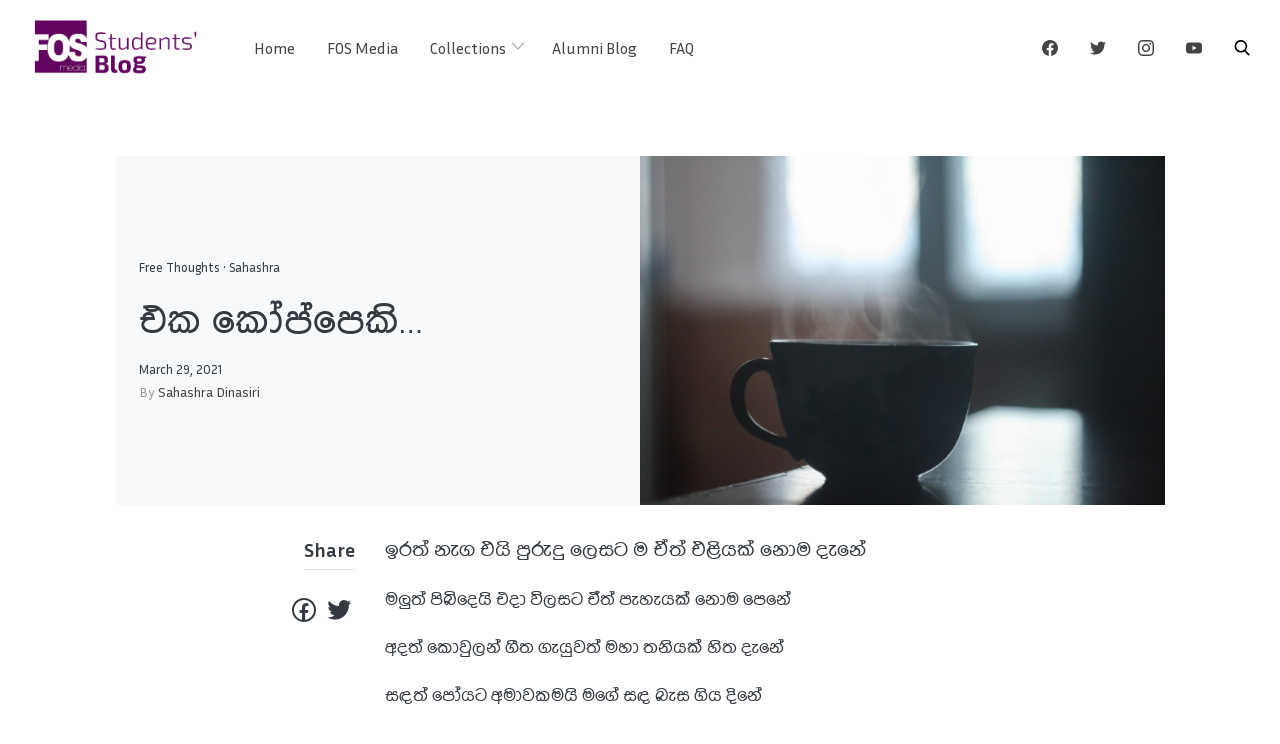

--- FILE ---
content_type: text/html; charset=UTF-8
request_url: https://fos.cmb.ac.lk/blog/only-one-cup/
body_size: 14315
content:
<!doctype html>
<html lang="en-GB">

<head>
    <meta
        charset="UTF-8">
    <meta name="viewport" content="width=device-width, initial-scale=1">
    <link rel="profile" href="https://gmpg.org/xfn/11">

    <meta name='robots' content='index, follow, max-image-preview:large, max-snippet:-1, max-video-preview:-1' />

	<!-- This site is optimized with the Yoast SEO plugin v21.1 - https://yoast.com/wordpress/plugins/seo/ -->
	<title>එක කෝප්පෙකි... | FOS Media Students&#039; Blog</title>
	<meta name="description" content="පුංචි කූඩුවෙ අපේ පැටවුන් එක්ක තිබු අපෙ මතක හෙව්වා පහක් වූ තේ කෝප්ප ද හිමි හිමින් දෙක වී කලක් ගෙව්වා උඹේ තේ එක බොන්න කවුරුත් නැති ය මං කළුවරට රැව්වා මැණිකෙ, දැන් එක කෝප්පෙකි මෙහි  නුඹත් නැතියෙන් කුමට මෙව්වා" />
	<link rel="canonical" href="https://fos.cmb.ac.lk/blog/only-one-cup/" />
	<meta property="og:locale" content="en_GB" />
	<meta property="og:type" content="article" />
	<meta property="og:title" content="එක කෝප්පෙකි... | FOS Media Students&#039; Blog" />
	<meta property="og:description" content="පුංචි කූඩුවෙ අපේ පැටවුන් එක්ක තිබු අපෙ මතක හෙව්වා පහක් වූ තේ කෝප්ප ද හිමි හිමින් දෙක වී කලක් ගෙව්වා උඹේ තේ එක බොන්න කවුරුත් නැති ය මං කළුවරට රැව්වා මැණිකෙ, දැන් එක කෝප්පෙකි මෙහි  නුඹත් නැතියෙන් කුමට මෙව්වා" />
	<meta property="og:url" content="https://fos.cmb.ac.lk/blog/only-one-cup/" />
	<meta property="og:site_name" content="FOS Media Students&#039; Blog" />
	<meta property="article:publisher" content="https://www.facebook.com/fosmedia/" />
	<meta property="article:published_time" content="2021-03-29T11:12:27+00:00" />
	<meta property="og:image" content="https://fos.cmb.ac.lk/blog/wp-content/uploads/2021/03/1_cQBbKSrx2DdGTFn3UshZ-w.jpeg" />
	<meta property="og:image:width" content="700" />
	<meta property="og:image:height" content="466" />
	<meta property="og:image:type" content="image/jpeg" />
	<meta name="author" content="Sahashra Dinasiri" />
	<meta name="twitter:label1" content="Written by" />
	<meta name="twitter:data1" content="Sahashra Dinasiri" />
	<script type="application/ld+json" class="yoast-schema-graph">{"@context":"https://schema.org","@graph":[{"@type":"Article","@id":"https://fos.cmb.ac.lk/blog/only-one-cup/#article","isPartOf":{"@id":"https://fos.cmb.ac.lk/blog/only-one-cup/"},"author":{"name":"Sahashra Dinasiri","@id":"https://fos.cmb.ac.lk/blog/#/schema/person/1e01cbb372f4a56383503370ac0dc818"},"headline":"එක කෝප්පෙකි&#8230;","datePublished":"2021-03-29T11:12:27+00:00","dateModified":"2021-03-29T11:12:27+00:00","mainEntityOfPage":{"@id":"https://fos.cmb.ac.lk/blog/only-one-cup/"},"wordCount":12,"commentCount":0,"publisher":{"@id":"https://fos.cmb.ac.lk/blog/#organization"},"image":{"@id":"https://fos.cmb.ac.lk/blog/only-one-cup/#primaryimage"},"thumbnailUrl":"https://fos.cmb.ac.lk/blog/wp-content/uploads/2021/03/1_cQBbKSrx2DdGTFn3UshZ-w.jpeg","keywords":["changes","Life","loneliness"],"articleSection":["Free Thoughts","Sahashra"],"inLanguage":"en-GB","potentialAction":[{"@type":"CommentAction","name":"Comment","target":["https://fos.cmb.ac.lk/blog/only-one-cup/#respond"]}]},{"@type":"WebPage","@id":"https://fos.cmb.ac.lk/blog/only-one-cup/","url":"https://fos.cmb.ac.lk/blog/only-one-cup/","name":"එක කෝප්පෙකි... | FOS Media Students&#039; Blog","isPartOf":{"@id":"https://fos.cmb.ac.lk/blog/#website"},"primaryImageOfPage":{"@id":"https://fos.cmb.ac.lk/blog/only-one-cup/#primaryimage"},"image":{"@id":"https://fos.cmb.ac.lk/blog/only-one-cup/#primaryimage"},"thumbnailUrl":"https://fos.cmb.ac.lk/blog/wp-content/uploads/2021/03/1_cQBbKSrx2DdGTFn3UshZ-w.jpeg","datePublished":"2021-03-29T11:12:27+00:00","dateModified":"2021-03-29T11:12:27+00:00","description":"පුංචි කූඩුවෙ අපේ පැටවුන් එක්ක තිබු අපෙ මතක හෙව්වා පහක් වූ තේ කෝප්ප ද හිමි හිමින් දෙක වී කලක් ගෙව්වා උඹේ තේ එක බොන්න කවුරුත් නැති ය මං කළුවරට රැව්වා මැණිකෙ, දැන් එක කෝප්පෙකි මෙහි  නුඹත් නැතියෙන් කුමට මෙව්වා","breadcrumb":{"@id":"https://fos.cmb.ac.lk/blog/only-one-cup/#breadcrumb"},"inLanguage":"en-GB","potentialAction":[{"@type":"ReadAction","target":["https://fos.cmb.ac.lk/blog/only-one-cup/"]}]},{"@type":"ImageObject","inLanguage":"en-GB","@id":"https://fos.cmb.ac.lk/blog/only-one-cup/#primaryimage","url":"https://fos.cmb.ac.lk/blog/wp-content/uploads/2021/03/1_cQBbKSrx2DdGTFn3UshZ-w.jpeg","contentUrl":"https://fos.cmb.ac.lk/blog/wp-content/uploads/2021/03/1_cQBbKSrx2DdGTFn3UshZ-w.jpeg","width":700,"height":466},{"@type":"BreadcrumbList","@id":"https://fos.cmb.ac.lk/blog/only-one-cup/#breadcrumb","itemListElement":[{"@type":"ListItem","position":1,"name":"Home","item":"https://fos.cmb.ac.lk/blog/"},{"@type":"ListItem","position":2,"name":"එක කෝප්පෙකි&#8230;"}]},{"@type":"WebSite","@id":"https://fos.cmb.ac.lk/blog/#website","url":"https://fos.cmb.ac.lk/blog/","name":"FOS Media Students&#039; Blog","description":"We create the future","publisher":{"@id":"https://fos.cmb.ac.lk/blog/#organization"},"potentialAction":[{"@type":"SearchAction","target":{"@type":"EntryPoint","urlTemplate":"https://fos.cmb.ac.lk/blog/?s={search_term_string}"},"query-input":"required name=search_term_string"}],"inLanguage":"en-GB"},{"@type":"Organization","@id":"https://fos.cmb.ac.lk/blog/#organization","name":"FOS Media Students&#039; Blog","url":"https://fos.cmb.ac.lk/blog/","logo":{"@type":"ImageObject","inLanguage":"en-GB","@id":"https://fos.cmb.ac.lk/blog/#/schema/logo/image/","url":"https://fos.cmb.ac.lk/blog/wp-content/uploads/2020/04/cropped-Students-Blog-Logo-1.png","contentUrl":"https://fos.cmb.ac.lk/blog/wp-content/uploads/2020/04/cropped-Students-Blog-Logo-1.png","width":879,"height":315,"caption":"FOS Media Students&#039; Blog"},"image":{"@id":"https://fos.cmb.ac.lk/blog/#/schema/logo/image/"},"sameAs":["https://www.facebook.com/fosmedia/","https://twitter.com/fosmediar"]},{"@type":"Person","@id":"https://fos.cmb.ac.lk/blog/#/schema/person/1e01cbb372f4a56383503370ac0dc818","name":"Sahashra Dinasiri","image":{"@type":"ImageObject","inLanguage":"en-GB","@id":"https://fos.cmb.ac.lk/blog/#/schema/person/image/","url":"https://secure.gravatar.com/avatar/49395e0557b7d8943acc843f997f2541?s=96&d=mm&r=g","contentUrl":"https://secure.gravatar.com/avatar/49395e0557b7d8943acc843f997f2541?s=96&d=mm&r=g","caption":"Sahashra Dinasiri"},"url":"https://fos.cmb.ac.lk/blog/author/sahashra/"}]}</script>
	<!-- / Yoast SEO plugin. -->


<link rel='dns-prefetch' href='//cdnjs.cloudflare.com' />
<link rel='dns-prefetch' href='//fonts.googleapis.com' />
<link rel='dns-prefetch' href='//maxst.icons8.com' />
<link rel='dns-prefetch' href='//secure.rating-widget.com' />
<link rel="alternate" type="application/rss+xml" title="FOS Media Students&#039; Blog &raquo; Feed" href="https://fos.cmb.ac.lk/blog/feed/" />
<link rel="alternate" type="application/rss+xml" title="FOS Media Students&#039; Blog &raquo; Comments Feed" href="https://fos.cmb.ac.lk/blog/comments/feed/" />
<link rel="alternate" type="application/rss+xml" title="FOS Media Students&#039; Blog &raquo; එක කෝප්පෙකි&#8230; Comments Feed" href="https://fos.cmb.ac.lk/blog/only-one-cup/feed/" />
<script type="text/javascript">
window._wpemojiSettings = {"baseUrl":"https:\/\/s.w.org\/images\/core\/emoji\/14.0.0\/72x72\/","ext":".png","svgUrl":"https:\/\/s.w.org\/images\/core\/emoji\/14.0.0\/svg\/","svgExt":".svg","source":{"concatemoji":"https:\/\/fos.cmb.ac.lk\/blog\/wp-includes\/js\/wp-emoji-release.min.js?ver=6.2.8"}};
/*! This file is auto-generated */
!function(e,a,t){var n,r,o,i=a.createElement("canvas"),p=i.getContext&&i.getContext("2d");function s(e,t){p.clearRect(0,0,i.width,i.height),p.fillText(e,0,0);e=i.toDataURL();return p.clearRect(0,0,i.width,i.height),p.fillText(t,0,0),e===i.toDataURL()}function c(e){var t=a.createElement("script");t.src=e,t.defer=t.type="text/javascript",a.getElementsByTagName("head")[0].appendChild(t)}for(o=Array("flag","emoji"),t.supports={everything:!0,everythingExceptFlag:!0},r=0;r<o.length;r++)t.supports[o[r]]=function(e){if(p&&p.fillText)switch(p.textBaseline="top",p.font="600 32px Arial",e){case"flag":return s("\ud83c\udff3\ufe0f\u200d\u26a7\ufe0f","\ud83c\udff3\ufe0f\u200b\u26a7\ufe0f")?!1:!s("\ud83c\uddfa\ud83c\uddf3","\ud83c\uddfa\u200b\ud83c\uddf3")&&!s("\ud83c\udff4\udb40\udc67\udb40\udc62\udb40\udc65\udb40\udc6e\udb40\udc67\udb40\udc7f","\ud83c\udff4\u200b\udb40\udc67\u200b\udb40\udc62\u200b\udb40\udc65\u200b\udb40\udc6e\u200b\udb40\udc67\u200b\udb40\udc7f");case"emoji":return!s("\ud83e\udef1\ud83c\udffb\u200d\ud83e\udef2\ud83c\udfff","\ud83e\udef1\ud83c\udffb\u200b\ud83e\udef2\ud83c\udfff")}return!1}(o[r]),t.supports.everything=t.supports.everything&&t.supports[o[r]],"flag"!==o[r]&&(t.supports.everythingExceptFlag=t.supports.everythingExceptFlag&&t.supports[o[r]]);t.supports.everythingExceptFlag=t.supports.everythingExceptFlag&&!t.supports.flag,t.DOMReady=!1,t.readyCallback=function(){t.DOMReady=!0},t.supports.everything||(n=function(){t.readyCallback()},a.addEventListener?(a.addEventListener("DOMContentLoaded",n,!1),e.addEventListener("load",n,!1)):(e.attachEvent("onload",n),a.attachEvent("onreadystatechange",function(){"complete"===a.readyState&&t.readyCallback()})),(e=t.source||{}).concatemoji?c(e.concatemoji):e.wpemoji&&e.twemoji&&(c(e.twemoji),c(e.wpemoji)))}(window,document,window._wpemojiSettings);
</script>
<style type="text/css">
img.wp-smiley,
img.emoji {
	display: inline !important;
	border: none !important;
	box-shadow: none !important;
	height: 1em !important;
	width: 1em !important;
	margin: 0 0.07em !important;
	vertical-align: -0.1em !important;
	background: none !important;
	padding: 0 !important;
}
</style>
	<link rel='stylesheet' id='wp-block-library-css' href='https://fos.cmb.ac.lk/blog/wp-includes/css/dist/block-library/style.min.css?ver=6.2.8' type='text/css' media='all' />
<link rel='stylesheet' id='classic-theme-styles-css' href='https://fos.cmb.ac.lk/blog/wp-includes/css/classic-themes.min.css?ver=6.2.8' type='text/css' media='all' />
<style id='global-styles-inline-css' type='text/css'>
body{--wp--preset--color--black: #000000;--wp--preset--color--cyan-bluish-gray: #abb8c3;--wp--preset--color--white: #ffffff;--wp--preset--color--pale-pink: #f78da7;--wp--preset--color--vivid-red: #cf2e2e;--wp--preset--color--luminous-vivid-orange: #ff6900;--wp--preset--color--luminous-vivid-amber: #fcb900;--wp--preset--color--light-green-cyan: #7bdcb5;--wp--preset--color--vivid-green-cyan: #00d084;--wp--preset--color--pale-cyan-blue: #8ed1fc;--wp--preset--color--vivid-cyan-blue: #0693e3;--wp--preset--color--vivid-purple: #9b51e0;--wp--preset--gradient--vivid-cyan-blue-to-vivid-purple: linear-gradient(135deg,rgba(6,147,227,1) 0%,rgb(155,81,224) 100%);--wp--preset--gradient--light-green-cyan-to-vivid-green-cyan: linear-gradient(135deg,rgb(122,220,180) 0%,rgb(0,208,130) 100%);--wp--preset--gradient--luminous-vivid-amber-to-luminous-vivid-orange: linear-gradient(135deg,rgba(252,185,0,1) 0%,rgba(255,105,0,1) 100%);--wp--preset--gradient--luminous-vivid-orange-to-vivid-red: linear-gradient(135deg,rgba(255,105,0,1) 0%,rgb(207,46,46) 100%);--wp--preset--gradient--very-light-gray-to-cyan-bluish-gray: linear-gradient(135deg,rgb(238,238,238) 0%,rgb(169,184,195) 100%);--wp--preset--gradient--cool-to-warm-spectrum: linear-gradient(135deg,rgb(74,234,220) 0%,rgb(151,120,209) 20%,rgb(207,42,186) 40%,rgb(238,44,130) 60%,rgb(251,105,98) 80%,rgb(254,248,76) 100%);--wp--preset--gradient--blush-light-purple: linear-gradient(135deg,rgb(255,206,236) 0%,rgb(152,150,240) 100%);--wp--preset--gradient--blush-bordeaux: linear-gradient(135deg,rgb(254,205,165) 0%,rgb(254,45,45) 50%,rgb(107,0,62) 100%);--wp--preset--gradient--luminous-dusk: linear-gradient(135deg,rgb(255,203,112) 0%,rgb(199,81,192) 50%,rgb(65,88,208) 100%);--wp--preset--gradient--pale-ocean: linear-gradient(135deg,rgb(255,245,203) 0%,rgb(182,227,212) 50%,rgb(51,167,181) 100%);--wp--preset--gradient--electric-grass: linear-gradient(135deg,rgb(202,248,128) 0%,rgb(113,206,126) 100%);--wp--preset--gradient--midnight: linear-gradient(135deg,rgb(2,3,129) 0%,rgb(40,116,252) 100%);--wp--preset--duotone--dark-grayscale: url('#wp-duotone-dark-grayscale');--wp--preset--duotone--grayscale: url('#wp-duotone-grayscale');--wp--preset--duotone--purple-yellow: url('#wp-duotone-purple-yellow');--wp--preset--duotone--blue-red: url('#wp-duotone-blue-red');--wp--preset--duotone--midnight: url('#wp-duotone-midnight');--wp--preset--duotone--magenta-yellow: url('#wp-duotone-magenta-yellow');--wp--preset--duotone--purple-green: url('#wp-duotone-purple-green');--wp--preset--duotone--blue-orange: url('#wp-duotone-blue-orange');--wp--preset--font-size--small: 13px;--wp--preset--font-size--medium: 20px;--wp--preset--font-size--large: 36px;--wp--preset--font-size--x-large: 42px;--wp--preset--spacing--20: 0.44rem;--wp--preset--spacing--30: 0.67rem;--wp--preset--spacing--40: 1rem;--wp--preset--spacing--50: 1.5rem;--wp--preset--spacing--60: 2.25rem;--wp--preset--spacing--70: 3.38rem;--wp--preset--spacing--80: 5.06rem;--wp--preset--shadow--natural: 6px 6px 9px rgba(0, 0, 0, 0.2);--wp--preset--shadow--deep: 12px 12px 50px rgba(0, 0, 0, 0.4);--wp--preset--shadow--sharp: 6px 6px 0px rgba(0, 0, 0, 0.2);--wp--preset--shadow--outlined: 6px 6px 0px -3px rgba(255, 255, 255, 1), 6px 6px rgba(0, 0, 0, 1);--wp--preset--shadow--crisp: 6px 6px 0px rgba(0, 0, 0, 1);}:where(.is-layout-flex){gap: 0.5em;}body .is-layout-flow > .alignleft{float: left;margin-inline-start: 0;margin-inline-end: 2em;}body .is-layout-flow > .alignright{float: right;margin-inline-start: 2em;margin-inline-end: 0;}body .is-layout-flow > .aligncenter{margin-left: auto !important;margin-right: auto !important;}body .is-layout-constrained > .alignleft{float: left;margin-inline-start: 0;margin-inline-end: 2em;}body .is-layout-constrained > .alignright{float: right;margin-inline-start: 2em;margin-inline-end: 0;}body .is-layout-constrained > .aligncenter{margin-left: auto !important;margin-right: auto !important;}body .is-layout-constrained > :where(:not(.alignleft):not(.alignright):not(.alignfull)){max-width: var(--wp--style--global--content-size);margin-left: auto !important;margin-right: auto !important;}body .is-layout-constrained > .alignwide{max-width: var(--wp--style--global--wide-size);}body .is-layout-flex{display: flex;}body .is-layout-flex{flex-wrap: wrap;align-items: center;}body .is-layout-flex > *{margin: 0;}:where(.wp-block-columns.is-layout-flex){gap: 2em;}.has-black-color{color: var(--wp--preset--color--black) !important;}.has-cyan-bluish-gray-color{color: var(--wp--preset--color--cyan-bluish-gray) !important;}.has-white-color{color: var(--wp--preset--color--white) !important;}.has-pale-pink-color{color: var(--wp--preset--color--pale-pink) !important;}.has-vivid-red-color{color: var(--wp--preset--color--vivid-red) !important;}.has-luminous-vivid-orange-color{color: var(--wp--preset--color--luminous-vivid-orange) !important;}.has-luminous-vivid-amber-color{color: var(--wp--preset--color--luminous-vivid-amber) !important;}.has-light-green-cyan-color{color: var(--wp--preset--color--light-green-cyan) !important;}.has-vivid-green-cyan-color{color: var(--wp--preset--color--vivid-green-cyan) !important;}.has-pale-cyan-blue-color{color: var(--wp--preset--color--pale-cyan-blue) !important;}.has-vivid-cyan-blue-color{color: var(--wp--preset--color--vivid-cyan-blue) !important;}.has-vivid-purple-color{color: var(--wp--preset--color--vivid-purple) !important;}.has-black-background-color{background-color: var(--wp--preset--color--black) !important;}.has-cyan-bluish-gray-background-color{background-color: var(--wp--preset--color--cyan-bluish-gray) !important;}.has-white-background-color{background-color: var(--wp--preset--color--white) !important;}.has-pale-pink-background-color{background-color: var(--wp--preset--color--pale-pink) !important;}.has-vivid-red-background-color{background-color: var(--wp--preset--color--vivid-red) !important;}.has-luminous-vivid-orange-background-color{background-color: var(--wp--preset--color--luminous-vivid-orange) !important;}.has-luminous-vivid-amber-background-color{background-color: var(--wp--preset--color--luminous-vivid-amber) !important;}.has-light-green-cyan-background-color{background-color: var(--wp--preset--color--light-green-cyan) !important;}.has-vivid-green-cyan-background-color{background-color: var(--wp--preset--color--vivid-green-cyan) !important;}.has-pale-cyan-blue-background-color{background-color: var(--wp--preset--color--pale-cyan-blue) !important;}.has-vivid-cyan-blue-background-color{background-color: var(--wp--preset--color--vivid-cyan-blue) !important;}.has-vivid-purple-background-color{background-color: var(--wp--preset--color--vivid-purple) !important;}.has-black-border-color{border-color: var(--wp--preset--color--black) !important;}.has-cyan-bluish-gray-border-color{border-color: var(--wp--preset--color--cyan-bluish-gray) !important;}.has-white-border-color{border-color: var(--wp--preset--color--white) !important;}.has-pale-pink-border-color{border-color: var(--wp--preset--color--pale-pink) !important;}.has-vivid-red-border-color{border-color: var(--wp--preset--color--vivid-red) !important;}.has-luminous-vivid-orange-border-color{border-color: var(--wp--preset--color--luminous-vivid-orange) !important;}.has-luminous-vivid-amber-border-color{border-color: var(--wp--preset--color--luminous-vivid-amber) !important;}.has-light-green-cyan-border-color{border-color: var(--wp--preset--color--light-green-cyan) !important;}.has-vivid-green-cyan-border-color{border-color: var(--wp--preset--color--vivid-green-cyan) !important;}.has-pale-cyan-blue-border-color{border-color: var(--wp--preset--color--pale-cyan-blue) !important;}.has-vivid-cyan-blue-border-color{border-color: var(--wp--preset--color--vivid-cyan-blue) !important;}.has-vivid-purple-border-color{border-color: var(--wp--preset--color--vivid-purple) !important;}.has-vivid-cyan-blue-to-vivid-purple-gradient-background{background: var(--wp--preset--gradient--vivid-cyan-blue-to-vivid-purple) !important;}.has-light-green-cyan-to-vivid-green-cyan-gradient-background{background: var(--wp--preset--gradient--light-green-cyan-to-vivid-green-cyan) !important;}.has-luminous-vivid-amber-to-luminous-vivid-orange-gradient-background{background: var(--wp--preset--gradient--luminous-vivid-amber-to-luminous-vivid-orange) !important;}.has-luminous-vivid-orange-to-vivid-red-gradient-background{background: var(--wp--preset--gradient--luminous-vivid-orange-to-vivid-red) !important;}.has-very-light-gray-to-cyan-bluish-gray-gradient-background{background: var(--wp--preset--gradient--very-light-gray-to-cyan-bluish-gray) !important;}.has-cool-to-warm-spectrum-gradient-background{background: var(--wp--preset--gradient--cool-to-warm-spectrum) !important;}.has-blush-light-purple-gradient-background{background: var(--wp--preset--gradient--blush-light-purple) !important;}.has-blush-bordeaux-gradient-background{background: var(--wp--preset--gradient--blush-bordeaux) !important;}.has-luminous-dusk-gradient-background{background: var(--wp--preset--gradient--luminous-dusk) !important;}.has-pale-ocean-gradient-background{background: var(--wp--preset--gradient--pale-ocean) !important;}.has-electric-grass-gradient-background{background: var(--wp--preset--gradient--electric-grass) !important;}.has-midnight-gradient-background{background: var(--wp--preset--gradient--midnight) !important;}.has-small-font-size{font-size: var(--wp--preset--font-size--small) !important;}.has-medium-font-size{font-size: var(--wp--preset--font-size--medium) !important;}.has-large-font-size{font-size: var(--wp--preset--font-size--large) !important;}.has-x-large-font-size{font-size: var(--wp--preset--font-size--x-large) !important;}
.wp-block-navigation a:where(:not(.wp-element-button)){color: inherit;}
:where(.wp-block-columns.is-layout-flex){gap: 2em;}
.wp-block-pullquote{font-size: 1.5em;line-height: 1.6;}
</style>
<link rel='stylesheet' id='dashicons-css' href='https://fos.cmb.ac.lk/blog/wp-includes/css/dashicons.min.css?ver=6.2.8' type='text/css' media='all' />
<link rel='stylesheet' id='cs_frontEndCSS-css' href='https://fos.cmb.ac.lk/blog/wp-content/plugins/codesnips/css/frontend.css?ver=6.2.8' type='text/css' media='all' />
<link rel='stylesheet' id='swiper-styles-css' href='https://fos.cmb.ac.lk/blog/wp-content/plugins/fosmedia-swiper/css/swiper.min.css?ver=6.2.8' type='text/css' media='all' />
<link rel='stylesheet' id='swiper-cus-styles-css' href='https://fos.cmb.ac.lk/blog/wp-content/plugins/fosmedia-swiper/css/fos_swiper.css?ver=6.2.8' type='text/css' media='all' />
<link rel='stylesheet' id='rw-site-rating-css' href='https://fos.cmb.ac.lk/blog/wp-content/plugins/rating-widget/resources/css/site-rating.css?ver=3.2.4' type='text/css' media='all' />
<link rel='stylesheet' id='parent-style-css' href='https://fos.cmb.ac.lk/blog/wp-content/themes/cherry-blog/style.css?ver=6.2.8' type='text/css' media='all' />
<link rel='stylesheet' id='google-font-2-css' href='https://fonts.googleapis.com/css2?family=Inria+Sans%3Awght%40300%3B400%3B700&#038;display=swap&#038;ver=6.2.8' type='text/css' media='all' />
<link rel='stylesheet' id='line-awesome-css' href='https://maxst.icons8.com/vue-static/landings/line-awesome/line-awesome/1.3.0/css/line-awesome.min.css?ver=6.2.8' type='text/css' media='all' />
<link rel='stylesheet' id='bootstrap-reboot-css' href='https://fos.cmb.ac.lk/blog/wp-content/themes/cherry-blog/assets/css/bootstrap-reboot.css?ver=6.2.8' type='text/css' media='all' />
<link rel='stylesheet' id='bootstrap-css' href='https://fos.cmb.ac.lk/blog/wp-content/themes/cherry-blog/assets/css/bootstrap.css?ver=6.2.8' type='text/css' media='all' />
<link rel='stylesheet' id='google-fonts-css' href='https://fonts.googleapis.com/css?family=Josefin+Sans%3A300%2C400%2C600%2C700&#038;display=swap&#038;ver=6.2.8' type='text/css' media='all' />
<link rel='stylesheet' id='cherry-blog-custom-css-css' href='https://fos.cmb.ac.lk/blog/wp-content/themes/cherry-blog/assets/css/custom.css?ver=6.2.8' type='text/css' media='all' />
<link rel='stylesheet' id='cherry-blog-style-css' href='https://fos.cmb.ac.lk/blog/wp-content/themes/cherry-blog-child/style.css?ver=6.2.8' type='text/css' media='all' />
<link rel='stylesheet' id='rw_toprated-css' href='https://secure.rating-widget.com/css/wordpress/toprated.css?ck=Y2026M01D18&#038;ver=3.2.4' type='text/css' media='all' />
<link rel='stylesheet' id='rw_recommendations-css' href='https://secure.rating-widget.com/css/widget/recommendations.css?ck=Y2026M01D18&#038;ver=3.2.4' type='text/css' media='all' />
<script type='text/javascript' src='https://cdnjs.cloudflare.com/ajax/libs/ace/1.2.9/ace.js?ver=6.2.8' id='ace_editor-js'></script>
<script type='text/javascript' src='https://fos.cmb.ac.lk/blog/wp-includes/js/jquery/jquery.min.js?ver=3.6.4' id='jquery-core-js'></script>
<script type='text/javascript' src='https://fos.cmb.ac.lk/blog/wp-includes/js/jquery/jquery-migrate.min.js?ver=3.4.0' id='jquery-migrate-js'></script>
<script type='text/javascript' src='https://fos.cmb.ac.lk/blog/wp-content/plugins/fosmedia-swiper/js/swiper.min.js?ver=6.2.8' id='swiper-js-js'></script>
<script type='text/javascript' src='https://fos.cmb.ac.lk/blog/wp-content/themes/cherry-blog-child/js/script.js?ver=6.2.8' id='cherry-js-js'></script>
<link rel="https://api.w.org/" href="https://fos.cmb.ac.lk/blog/wp-json/" /><link rel="alternate" type="application/json" href="https://fos.cmb.ac.lk/blog/wp-json/wp/v2/posts/25430" /><link rel="EditURI" type="application/rsd+xml" title="RSD" href="https://fos.cmb.ac.lk/blog/xmlrpc.php?rsd" />
<link rel="wlwmanifest" type="application/wlwmanifest+xml" href="https://fos.cmb.ac.lk/blog/wp-includes/wlwmanifest.xml" />
<meta name="generator" content="WordPress 6.2.8" />
<link rel='shortlink' href='https://fos.cmb.ac.lk/blog/?p=25430' />
<link rel="alternate" type="application/json+oembed" href="https://fos.cmb.ac.lk/blog/wp-json/oembed/1.0/embed?url=https%3A%2F%2Ffos.cmb.ac.lk%2Fblog%2Fonly-one-cup%2F" />
<link rel="alternate" type="text/xml+oembed" href="https://fos.cmb.ac.lk/blog/wp-json/oembed/1.0/embed?url=https%3A%2F%2Ffos.cmb.ac.lk%2Fblog%2Fonly-one-cup%2F&#038;format=xml" />
<!-- Analytics by WP Statistics v14.10.2 - https://wp-statistics.com/ -->
<link rel="pingback" href="https://fos.cmb.ac.lk/blog/xmlrpc.php">		<style type="text/css">
					.site-title,
			.site-description {
				position: absolute;
				clip: rect(1px, 1px, 1px, 1px);
			}
				</style>
		<link rel="icon" href="https://fos.cmb.ac.lk/blog/wp-content/uploads/2016/12/cropped-fosmedia_logo_new-1-32x32.jpg" sizes="32x32" />
<link rel="icon" href="https://fos.cmb.ac.lk/blog/wp-content/uploads/2016/12/cropped-fosmedia_logo_new-1-192x192.jpg" sizes="192x192" />
<link rel="apple-touch-icon" href="https://fos.cmb.ac.lk/blog/wp-content/uploads/2016/12/cropped-fosmedia_logo_new-1-180x180.jpg" />
<meta name="msapplication-TileImage" content="https://fos.cmb.ac.lk/blog/wp-content/uploads/2016/12/cropped-fosmedia_logo_new-1-270x270.jpg" />
</head>

<body id="sy-body" class="post-template-default single single-post postid-25430 single-format-standard wp-custom-logo metaslider-plugin">
<svg xmlns="http://www.w3.org/2000/svg" viewBox="0 0 0 0" width="0" height="0" focusable="false" role="none" style="visibility: hidden; position: absolute; left: -9999px; overflow: hidden;" ><defs><filter id="wp-duotone-dark-grayscale"><feColorMatrix color-interpolation-filters="sRGB" type="matrix" values=" .299 .587 .114 0 0 .299 .587 .114 0 0 .299 .587 .114 0 0 .299 .587 .114 0 0 " /><feComponentTransfer color-interpolation-filters="sRGB" ><feFuncR type="table" tableValues="0 0.49803921568627" /><feFuncG type="table" tableValues="0 0.49803921568627" /><feFuncB type="table" tableValues="0 0.49803921568627" /><feFuncA type="table" tableValues="1 1" /></feComponentTransfer><feComposite in2="SourceGraphic" operator="in" /></filter></defs></svg><svg xmlns="http://www.w3.org/2000/svg" viewBox="0 0 0 0" width="0" height="0" focusable="false" role="none" style="visibility: hidden; position: absolute; left: -9999px; overflow: hidden;" ><defs><filter id="wp-duotone-grayscale"><feColorMatrix color-interpolation-filters="sRGB" type="matrix" values=" .299 .587 .114 0 0 .299 .587 .114 0 0 .299 .587 .114 0 0 .299 .587 .114 0 0 " /><feComponentTransfer color-interpolation-filters="sRGB" ><feFuncR type="table" tableValues="0 1" /><feFuncG type="table" tableValues="0 1" /><feFuncB type="table" tableValues="0 1" /><feFuncA type="table" tableValues="1 1" /></feComponentTransfer><feComposite in2="SourceGraphic" operator="in" /></filter></defs></svg><svg xmlns="http://www.w3.org/2000/svg" viewBox="0 0 0 0" width="0" height="0" focusable="false" role="none" style="visibility: hidden; position: absolute; left: -9999px; overflow: hidden;" ><defs><filter id="wp-duotone-purple-yellow"><feColorMatrix color-interpolation-filters="sRGB" type="matrix" values=" .299 .587 .114 0 0 .299 .587 .114 0 0 .299 .587 .114 0 0 .299 .587 .114 0 0 " /><feComponentTransfer color-interpolation-filters="sRGB" ><feFuncR type="table" tableValues="0.54901960784314 0.98823529411765" /><feFuncG type="table" tableValues="0 1" /><feFuncB type="table" tableValues="0.71764705882353 0.25490196078431" /><feFuncA type="table" tableValues="1 1" /></feComponentTransfer><feComposite in2="SourceGraphic" operator="in" /></filter></defs></svg><svg xmlns="http://www.w3.org/2000/svg" viewBox="0 0 0 0" width="0" height="0" focusable="false" role="none" style="visibility: hidden; position: absolute; left: -9999px; overflow: hidden;" ><defs><filter id="wp-duotone-blue-red"><feColorMatrix color-interpolation-filters="sRGB" type="matrix" values=" .299 .587 .114 0 0 .299 .587 .114 0 0 .299 .587 .114 0 0 .299 .587 .114 0 0 " /><feComponentTransfer color-interpolation-filters="sRGB" ><feFuncR type="table" tableValues="0 1" /><feFuncG type="table" tableValues="0 0.27843137254902" /><feFuncB type="table" tableValues="0.5921568627451 0.27843137254902" /><feFuncA type="table" tableValues="1 1" /></feComponentTransfer><feComposite in2="SourceGraphic" operator="in" /></filter></defs></svg><svg xmlns="http://www.w3.org/2000/svg" viewBox="0 0 0 0" width="0" height="0" focusable="false" role="none" style="visibility: hidden; position: absolute; left: -9999px; overflow: hidden;" ><defs><filter id="wp-duotone-midnight"><feColorMatrix color-interpolation-filters="sRGB" type="matrix" values=" .299 .587 .114 0 0 .299 .587 .114 0 0 .299 .587 .114 0 0 .299 .587 .114 0 0 " /><feComponentTransfer color-interpolation-filters="sRGB" ><feFuncR type="table" tableValues="0 0" /><feFuncG type="table" tableValues="0 0.64705882352941" /><feFuncB type="table" tableValues="0 1" /><feFuncA type="table" tableValues="1 1" /></feComponentTransfer><feComposite in2="SourceGraphic" operator="in" /></filter></defs></svg><svg xmlns="http://www.w3.org/2000/svg" viewBox="0 0 0 0" width="0" height="0" focusable="false" role="none" style="visibility: hidden; position: absolute; left: -9999px; overflow: hidden;" ><defs><filter id="wp-duotone-magenta-yellow"><feColorMatrix color-interpolation-filters="sRGB" type="matrix" values=" .299 .587 .114 0 0 .299 .587 .114 0 0 .299 .587 .114 0 0 .299 .587 .114 0 0 " /><feComponentTransfer color-interpolation-filters="sRGB" ><feFuncR type="table" tableValues="0.78039215686275 1" /><feFuncG type="table" tableValues="0 0.94901960784314" /><feFuncB type="table" tableValues="0.35294117647059 0.47058823529412" /><feFuncA type="table" tableValues="1 1" /></feComponentTransfer><feComposite in2="SourceGraphic" operator="in" /></filter></defs></svg><svg xmlns="http://www.w3.org/2000/svg" viewBox="0 0 0 0" width="0" height="0" focusable="false" role="none" style="visibility: hidden; position: absolute; left: -9999px; overflow: hidden;" ><defs><filter id="wp-duotone-purple-green"><feColorMatrix color-interpolation-filters="sRGB" type="matrix" values=" .299 .587 .114 0 0 .299 .587 .114 0 0 .299 .587 .114 0 0 .299 .587 .114 0 0 " /><feComponentTransfer color-interpolation-filters="sRGB" ><feFuncR type="table" tableValues="0.65098039215686 0.40392156862745" /><feFuncG type="table" tableValues="0 1" /><feFuncB type="table" tableValues="0.44705882352941 0.4" /><feFuncA type="table" tableValues="1 1" /></feComponentTransfer><feComposite in2="SourceGraphic" operator="in" /></filter></defs></svg><svg xmlns="http://www.w3.org/2000/svg" viewBox="0 0 0 0" width="0" height="0" focusable="false" role="none" style="visibility: hidden; position: absolute; left: -9999px; overflow: hidden;" ><defs><filter id="wp-duotone-blue-orange"><feColorMatrix color-interpolation-filters="sRGB" type="matrix" values=" .299 .587 .114 0 0 .299 .587 .114 0 0 .299 .587 .114 0 0 .299 .587 .114 0 0 " /><feComponentTransfer color-interpolation-filters="sRGB" ><feFuncR type="table" tableValues="0.098039215686275 1" /><feFuncG type="table" tableValues="0 0.66274509803922" /><feFuncB type="table" tableValues="0.84705882352941 0.41960784313725" /><feFuncA type="table" tableValues="1 1" /></feComponentTransfer><feComposite in2="SourceGraphic" operator="in" /></filter></defs></svg>    <div id="page" class="site">
        <a class="skip-link screen-reader-text" href="#content">Skip to content</a>

        <div id="search-block" class="search-block">
    <button role="button" id="search-close" class="search-close bg-none l-h-0">
        <svg class="sy-icon sy-icon--md">
            <use xlink:href="#sy-icon-close"></use>
        </svg>
    </button>

    <div class="sy-search-form container mb-5">
        <div class="row justify-content-center">
            <div class="col-12 col-md-6">
                <form role="search" method="get" class="search-form d-flex align-items-center" action="">
                    <label class="m-0">
                        <span class="screen-reader-text">Search for:</span>
                        <input type="search"
                               autofocus
                               class="search-field"
                               placeholder="Search..."
                               value=""
                               name="s">
                    </label>
                    <button role="button" class="sy-btn sy-btn--search">
                        <svg class="sy-icon sy-icon--md">
                            <use xlink:href="#sy-icon-search"></use>
                        </svg>
                    </button>
                </form>
            </div>
        </div>
    </div>
</div>
        <header id="masthead" class="site-header sy-header">
            <div class="container-fluid">
                <div class="row align-items-center">
                    <div class="col-lg-2 col-6">
                        <div class="d-flex align-items-center">
                            <div class="site-logo" style="width:200px">
                                <a href="https://fos.cmb.ac.lk/blog/" class="custom-logo-link" rel="home"><img width="879" height="315" src="https://fos.cmb.ac.lk/blog/wp-content/uploads/2020/04/cropped-Students-Blog-Logo-1.png" class="custom-logo" alt="FOS Media Students&#039; Blog" decoding="async" srcset="https://fos.cmb.ac.lk/blog/wp-content/uploads/2020/04/cropped-Students-Blog-Logo-1.png 879w, https://fos.cmb.ac.lk/blog/wp-content/uploads/2020/04/cropped-Students-Blog-Logo-1-300x108.png 300w, https://fos.cmb.ac.lk/blog/wp-content/uploads/2020/04/cropped-Students-Blog-Logo-1-768x275.png 768w" sizes="(max-width: 879px) 100vw, 879px" /></a>                            </div>
                            <div class="site-branding">
                                                                <h1 class="site-title m-0"><a
                                        href="https://fos.cmb.ac.lk/blog/"
                                        rel="home">FOS Media Students&#039; Blog</a>
                                </h1>
                                                                <p class="site-description m-0">We create the future                                </p>
                                                            </div><!-- .site-branding -->
                        </div>
                    </div>
                    <div class="col-lg-7 col-1">
                        <div class="d-flex align-items-center justify-content-lg-between">
                            <div id="main-nav" class="nnc-nav">
                                <nav id="site-navigation" class="main-navigation">
                                    <div id="close-menu" class="sy-close-menu d-lg-none mb-4 l-h-0" title="close">
                                        <svg class="sy-icon sy-icon--md">
                                            <use xlink:href="#sy-icon-close"></use>
                                        </svg>
                                    </div>
                                <div class="menu-main-menu-container"><ul id="primary-menu" class="menu"><li id="menu-item-2784" class="menu-item menu-item-type-custom menu-item-object-custom menu-item-home menu-item-2784"><a href="http://fos.cmb.ac.lk/blog/">Home</a></li>
<li id="menu-item-8430" class="menu-item menu-item-type-custom menu-item-object-custom menu-item-8430"><a href="http://fos.cmb.ac.lk/">FOS Media</a></li>
<li id="menu-item-20030" class="menu-item menu-item-type-custom menu-item-object-custom menu-item-has-children menu-item-20030"><a href="#">Collections</a>
<ul class="sub-menu">
	<li id="menu-item-9278" class="menu-item menu-item-type-taxonomy menu-item-object-category menu-item-9278"><a href="https://fos.cmb.ac.lk/blog/collection/science-and-technology/">Science and Technology</a></li>
	<li id="menu-item-20011" class="menu-item menu-item-type-taxonomy menu-item-object-category current-post-ancestor current-menu-parent current-post-parent menu-item-20011"><a href="https://fos.cmb.ac.lk/blog/collection/free-thoughts/">Free Thoughts</a></li>
	<li id="menu-item-20012" class="menu-item menu-item-type-taxonomy menu-item-object-category menu-item-20012"><a href="https://fos.cmb.ac.lk/blog/collection/art-and-literature/">Art and Literature</a></li>
	<li id="menu-item-23881" class="menu-item menu-item-type-taxonomy menu-item-object-category menu-item-23881"><a href="https://fos.cmb.ac.lk/blog/collection/travel/">Travel</a></li>
	<li id="menu-item-9281" class="menu-item menu-item-type-taxonomy menu-item-object-category menu-item-9281"><a href="https://fos.cmb.ac.lk/blog/collection/events/">Events</a></li>
	<li id="menu-item-20010" class="menu-item menu-item-type-taxonomy menu-item-object-category menu-item-20010"><a href="https://fos.cmb.ac.lk/blog/collection/sports/">Sports</a></li>
	<li id="menu-item-23070" class="menu-item menu-item-type-taxonomy menu-item-object-category menu-item-23070"><a href="https://fos.cmb.ac.lk/blog/collection/revelatio/">REVELATIO</a></li>
</ul>
</li>
<li id="menu-item-9332" class="menu-item menu-item-type-taxonomy menu-item-object-category menu-item-9332"><a href="https://fos.cmb.ac.lk/blog/collection/alumni/">Alumni Blog</a></li>
<li id="menu-item-9284" class="menu-item menu-item-type-post_type menu-item-object-page menu-item-9284"><a href="https://fos.cmb.ac.lk/blog/faq/">FAQ</a></li>
</ul></div>                                </nav><!-- #site-navigation -->
                            </div>
                        </div>
                    </div>
                    <div class="col-lg-3 col-4">
                        <div class="d-flex justify-content-end">
                            <div class="d-none d-lg-block d-md-block">
                                <div class="d-flex align-items-center h-100">
                                                                            <div class="sy-header__social d-flex l-h-0">
                                                                                            <a href="https://www.facebook.com/fosmedia/"
                                                   target="_blank">
                                                    <svg class="sy-icon sy-icon--md">
                                                        <use xlink:href="#sy-icon-fb"></use>
                                                    </svg>
                                                </a>
                                                                                                                                        <a href="https://twitter.com/FOSMediaR"
                                                   target="_blank">
                                                    <svg class="sy-icon sy-icon--md">
                                                        <use xlink:href="#sy-icon-tweet"></use>
                                                    </svg>
                                                </a>
                                                                                                                                        <a href="https://www.instagram.com/fosmediar/"
                                                   target="_blank">
                                                    <svg class="sy-icon sy-icon--md">
                                                        <use xlink:href="#sy-icon-insta"></use>
                                                    </svg>
                                                </a>
                                                                                                                                        <a href="https://www.youtube.com/user/FOSMediaR"
                                                   target="_blank">
                                                    <svg class="sy-icon sy-icon--md">
                                                        <use xlink:href="#sy-icon-youtube"></use>
                                                    </svg>
                                                </a>
                                                                                    </div>
                                                                    </div>
                            </div>
                            <button id="mobile-menu" class="sy-mobile-menu d-lg-none d-block l-h-0">
                                <svg class="sy-icon sy-icon--primary sy-icon--lg">
                                    <use xlink:href="#sy-icon-menu"></use>
                                </svg>
                            </button>
                                                            <button role="button" id="sy-search" title="Search" class="sy-header__search p-0 bg-none l-h-0">
                                    <svg class="sy-icon sy-icon--md cherry-blog-search-icon">
                                        <use xlink:href="#sy-icon-search"></use>
                                    </svg>
                                </button>
                                                        </div>
                    </div>
                </div>
            </div>
        </header><!-- #masthead -->

        <div id="content" class="site-content">    <div class="sy-body">
        <div class="container">
            <div class="row">
                <div class="col-md-12 col-sm-12">
                    <div id="primary" class="content-area sy-content-area">
                        <main id="main" class="site-main">

                        
<article id="post-25430" class="dont-break-out post-25430 post type-post status-publish format-standard has-post-thumbnail hentry category-free-thoughts category-sahashra tag-changes tag-life tag-loneliness">
    <div class="row no-gutters align-items-center bg-light">
        <header class="entry-header col-md-6 py-5 px-4 ">
            <div class="text-small mb-3"><a class="text-dark" href="https://fos.cmb.ac.lk/blog/collection/free-thoughts/">Free Thoughts</a> &bull; <a class="text-dark" href="https://fos.cmb.ac.lk/blog/collection/sahashra/">Sahashra</a></div><h1 class="entry-title display-1">එක කෝප්පෙකි&#8230;</h1>            <div class="entry-meta">
                <div class="text-small">March 29, 2021</div><span class="byline"> by <span class="author vcard"><a class="url fn n" href="https://fos.cmb.ac.lk/blog/author/sahashra/">Sahashra Dinasiri</a></span></span>            </div><!-- .entry-meta -->
                    </header><!-- .entry-header -->
        <div class="col-md-6">
                        <img src="https://fos.cmb.ac.lk/blog/wp-content/uploads/2021/03/1_cQBbKSrx2DdGTFn3UshZ-w.jpeg" class="img-fluid">
        </div>
    </div>
	

    <div class="row justify-content-center">
        <div class="col-lg-2 text-md-right">
            <div class="sticky-top sharer">
                <h3 class="h5 text-bold border-bottom py-2 my-4 d-inline-block">Share</h3>
                <div class="social-box">
                    <a class="text-dark text-decoration-none" target="_blank" href="https://www.facebook.com/sharer/sharer.php?u=https://fos.cmb.ac.lk/blog/only-one-cup/">
                        <i class="lab la-facebook la-2x"></i>
                    </a>
                                        <a class="text-dark text-decoration-none" target="_blank" href="http://twitter.com/share?text=එක කෝප්පෙකි&#8230;&url=https://fos.cmb.ac.lk/blog/only-one-cup/&hashtags=changes,life,loneliness,uocfosblog">
                        <i class="lab la-twitter la-2x"></i>
                    </a>
                </div>
            </div>
        </div>
        <div class="col-lg-8 col-md-12 col-sm-12">
            <div class="entry-content">
                <p>ඉරත් නැග එයි පුරුදු ලෙසට ම ඒත් එළියක් නොම දැනේ</p>
<p>මලුත් පිබිදෙයි එදා විලසට ඒත් පැහැයක් නොම පෙනේ</p>
<p>අදත් කොවුලන් ගීත ගැයුවත් මහා තනියක් හිත දැනේ</p>
<p>සඳත් පෝයට අමාවකමයි මගේ සඳ බැස ගිය දිනේ</p>
<p>&nbsp;</p>
<p>තනි ව උන් දිවි කෙතට පායා සියුම් හසරැලි මවාලා</p>
<p>රසට රස ගලපා පදමට ම රස මවුළු මුව තබාලා</p>
<p>පුංචි කූඩුව සුව ව තබමින් මගේ පැටවුන් තනාලා</p>
<p>මව් ව උන්ටත් මටත් එක ලෙස රැඳුණි කඳුළැලි මකාලා</p>
<p>&nbsp;</p>
<p>ලොකු කෙලී මුහුදින් එතෙර මුත් බොහෝ සතුටින් ඉන්නවා</p>
<p>පුතා කොහොමත් රජෙක් නොවැ දැන් උන්ට හැම දේ තියනවා</p>
<p>පොඩි කෙලී ඇගෙ කුරුලු කූඩුවෙ සතුට නිතර ම ලබනවා</p>
<p>කලක් ළඟ නැති වුණත් මේ ලෙස උන් තව ම අප බලනවා</p>
<p>&nbsp;</p>
<p>කෙලි පොඩිත්තන් කොලු පැටව් මුණුපුරු මිණිපිරියො බොහෝමයි</p>
<p>පොඩි එවුන් එහෙ මෙහෙ දුවන කොට හරි යසයි මං මනාපයි</p>
<p>අවුරුදු ම ගණනක් පුරා නුඹ දුන් සෙනෙහෙ මට බොහෝමයි</p>
<p>කොහේ කොහොමට හිටියමුත් උඹ අගෙයි මට නම් මගේමයි</p>
<p>&nbsp;</p>
<p>පුංචි කූඩුවෙ අපේ පැටවුන් එක්ක තිබු අපෙ මතක හෙව්වා</p>
<p>පහක් වූ තේ කෝප්ප ද හිමි හිමින් දෙක වී කලක් ගෙව්වා</p>
<p>උඹේ තේ එක බොන්න කවුරුත් නැති ය මං කළුවරට රැව්වා</p>
<p>මැණිකෙ, දැන් එක කෝප්පෙකි මෙහි  නුඹත් නැතියෙන් කුමට මෙව්වා</p>
<p>&nbsp;</p>
<p>Image Courtesy: <a href="https://bit.ly/3dWv8y7">https://bit.ly/3dWv8y7</a></p>
<table class="rw-rating-table rw-ltr rw-left rw-no-labels"><tr><td><nobr>&nbsp;</nobr></td><td><div class="rw-left"><div class="rw-ui-container rw-class-blog-post rw-urid-254310" data-img="https://fos.cmb.ac.lk/blog/wp-content/uploads/2021/03/1_cQBbKSrx2DdGTFn3UshZ-w.jpeg"></div></div></td></tr></table><span class="tags-links">Tagged : <a href="https://fos.cmb.ac.lk/blog/tag/changes/" rel="tag">changes</a> / <a href="https://fos.cmb.ac.lk/blog/tag/life/" rel="tag">Life</a> / <a href="https://fos.cmb.ac.lk/blog/tag/loneliness/" rel="tag">loneliness</a></span>            </div><!-- .entry-content -->
        </div>
    </div>

</article><!-- #post-25430 -->
	<nav class="navigation post-navigation" aria-label="Posts">
		<h2 class="screen-reader-text">Post navigation</h2>
		<div class="nav-links"><div class="nav-previous"><a href="https://fos.cmb.ac.lk/blog/700-365/" rel="prev">700 | 365</a></div><div class="nav-next"><a href="https://fos.cmb.ac.lk/blog/a-lonely-night/" rel="next">A Lonely Night</a></div></div>
	</nav>
<div id="disqus_thread"></div>

                        </main><!-- #main -->
                    </div><!-- #primary -->
                </div>
                <div class="col-lg-4 col-md-12 col-sm-12">
                     
                </div>
            </div>
        </div>
    </div>


</div><!-- #content -->

	
    <footer id="colophon" class="site-footer nnc-footer bg-light">
        <div class="container-fluid">
            <div class="nnc-footer__block nnc-footer-column-n">
                                    <div class="nnc-footer__item">
                        <aside id="custom_html-2" class="widget_text widget widget_custom_html"><div class="textwidget custom-html-widget"><img src="https://fos.cmb.ac.lk/blog/wp-content/uploads/2020/04/Students-Blog-Logo.png" alt="FOS Media"/>
<hr />
<p>FOS Media<br />
ITSC, Faculty of Science,<br />University of Colombo,<br />Kumaratunga Munidasa Mawatha, Colombo.</p>
<p>
Phone: +9411-215 8407<br />
Email: fosmedia@fos.cmb.ac.lk
</p></div></aside>                    </div>
                
                                    <div class="nnc-footer__item">
                        <aside id="search-3" class="widget widget_search"><h2 class="widget-title">Search in the blog</h2><form role="search" method="get" class="search-form" action="https://fos.cmb.ac.lk/blog/">
				<label>
					<span class="screen-reader-text">Search for:</span>
					<input type="search" class="search-field" placeholder="Search &hellip;" value="" name="s" />
				</label>
				<input type="submit" class="search-submit" value="Search" />
			</form></aside>                    </div>
                
                                    <div class="nnc-footer__item">
                        <aside id="text-5" class="widget widget_text"><h2 class="widget-title">Quick Links</h2>			<div class="textwidget"><ul>
<li><a href="http://fos.cmb.ac.lk/blog/collection/alumni/">Alumni Blog</a></li>
<li><a href="http://fos.cmb.ac.lk/blog/collection/java/" title="Java">Java</a></li>
<li><a href="http://fos.cmb.ac.lk/blog/collection/hindi/" title="Hindi">Hindi</a></li>
<li><a href="http://fos.cmb.ac.lk/blog/collection/french/" title="French">French</a></li>
<li><a href="https://fos.cmb.ac.lk/blog/collection/mathakamandira/" title="මතක මන්දිර">මතක මන්දිර</a></li>
<li><a href="https://fos.cmb.ac.lk/blog/collection/maths-for-biologists/" title="Maths for Biologists">Maths for Biologists</a></li>
<li><a href="https://fos.cmb.ac.lk/blog/collection/linux-for-beginners/">Linux for Beginners</a></li>
<li><a href="https://fos.cmb.ac.lk/blog/collection/arch-linux/">Arch Linux</a></li>
<li><a href="https://fos.cmb.ac.lk/blog/collection/avr-programming/">AVR Programming</a></li>
<li><a href="https://fos.cmb.ac.lk/blog/collection/revelatio/">REVELATIO</a></li>
</ul></div>
		</aside>                    </div>
                
                
            </div>
        </div>
    </footer><!-- #colophon -->



<footer class="footer-bottom pt-3 pb-3">
    <div class="container-fluid">
        <div class="row">
            <div class="col-12 d-flex align-items-center justify-content-center">
                <div class="site-info">

                    <span>&copy; Copyright 2026 <a href="https://fos.cmb.ac.lk/blog/">FOS Media Students&#039; Blog</a>. All rights reserved </span>                </div><!-- .site-info -->
            </div>
        </div>
    </div>
</footer>
</div><!-- #page -->

<div class="sy-icon-file" style="display: none;"><svg id="sy-icon-search" viewBox="0 0 23 24">
    <path d="M22.65 21.31l-5.57-5.79a9.416 9.416 0 0 0 2.217-6.074C19.297 4.238 15.059 0 9.851 0 4.64 0 .404 4.238.404 9.446c0 5.21 4.238 9.447 9.447 9.447 1.955 0 3.818-.59 5.412-1.71l5.61 5.836c.235.243.55.378.888.378a1.234 1.234 0 0 0 .888-2.086zM9.85 2.465a6.99 6.99 0 0 1 6.983 6.982A6.99 6.99 0 0 1 9.85 16.43a6.99 6.99 0 0 1-6.983-6.983 6.99 6.99 0 0 1 6.983-6.982z"/>
</svg>

<svg id="sy-icon-fb" viewBox="0 0 24 24">
    <path d="M23.9981 11.9991C23.9981 5.37216 18.626 0 11.9991 0C5.37216 0 0 5.37216 0 11.9991C0 17.9882 4.38789 22.9522 10.1242 23.8524V15.4676H7.07758V11.9991H10.1242V9.35553C10.1242 6.34826 11.9156 4.68714 14.6564 4.68714C15.9692 4.68714 17.3424 4.92149 17.3424 4.92149V7.87439H15.8294C14.3388 7.87439 13.8739 8.79933 13.8739 9.74824V11.9991H17.2018L16.6698 15.4676H13.8739V23.8524C19.6103 22.9522 23.9981 17.9882 23.9981 11.9991Z"/>
</svg>

<svg id="sy-icon-tweet" viewBox="0 0 24 24">
    <path d="M23.954 4.569c-.885.389-1.83.654-2.825.775 1.014-.611 1.794-1.574 2.163-2.723-.951.555-2.005.959-3.127 1.184-.896-.959-2.173-1.559-3.591-1.559-2.717 0-4.92 2.203-4.92 4.917 0 .39.045.765.127 1.124C7.691 8.094 4.066 6.13 1.64 3.161c-.427.722-.666 1.561-.666 2.475 0 1.71.87 3.213 2.188 4.096-.807-.026-1.566-.248-2.228-.616v.061c0 2.385 1.693 4.374 3.946 4.827-.413.111-.849.171-1.296.171-.314 0-.615-.03-.916-.086.631 1.953 2.445 3.377 4.604 3.417-1.68 1.319-3.809 2.105-6.102 2.105-.39 0-.779-.023-1.17-.067 2.189 1.394 4.768 2.209 7.557 2.209 9.054 0 13.999-7.496 13.999-13.986 0-.209 0-.42-.015-.63.961-.689 1.8-1.56 2.46-2.548l-.047-.02z"/>
</svg>

<svg id="sy-icon-insta" viewBox="0 0 24 24">
    <path d="M12 0C8.74 0 8.333.015 7.053.072 5.775.132 4.905.333 4.14.63c-.789.306-1.459.717-2.126 1.384S.935 3.35.63 4.14C.333 4.905.131 5.775.072 7.053.012 8.333 0 8.74 0 12s.015 3.667.072 4.947c.06 1.277.261 2.148.558 2.913.306.788.717 1.459 1.384 2.126.667.666 1.336 1.079 2.126 1.384.766.296 1.636.499 2.913.558C8.333 23.988 8.74 24 12 24s3.667-.015 4.947-.072c1.277-.06 2.148-.262 2.913-.558.788-.306 1.459-.718 2.126-1.384.666-.667 1.079-1.335 1.384-2.126.296-.765.499-1.636.558-2.913.06-1.28.072-1.687.072-4.947s-.015-3.667-.072-4.947c-.06-1.277-.262-2.149-.558-2.913-.306-.789-.718-1.459-1.384-2.126C21.319 1.347 20.651.935 19.86.63c-.765-.297-1.636-.499-2.913-.558C15.667.012 15.26 0 12 0zm0 2.16c3.203 0 3.585.016 4.85.071 1.17.055 1.805.249 2.227.415.562.217.96.477 1.382.896.419.42.679.819.896 1.381.164.422.36 1.057.413 2.227.057 1.266.07 1.646.07 4.85s-.015 3.585-.074 4.85c-.061 1.17-.256 1.805-.421 2.227-.224.562-.479.96-.899 1.382-.419.419-.824.679-1.38.896-.42.164-1.065.36-2.235.413-1.274.057-1.649.07-4.859.07-3.211 0-3.586-.015-4.859-.074-1.171-.061-1.816-.256-2.236-.421-.569-.224-.96-.479-1.379-.899-.421-.419-.69-.824-.9-1.38-.165-.42-.359-1.065-.42-2.235-.045-1.26-.061-1.649-.061-4.844 0-3.196.016-3.586.061-4.861.061-1.17.255-1.814.42-2.234.21-.57.479-.96.9-1.381.419-.419.81-.689 1.379-.898.42-.166 1.051-.361 2.221-.421 1.275-.045 1.65-.06 4.859-.06l.045.03zm0 3.678c-3.405 0-6.162 2.76-6.162 6.162 0 3.405 2.76 6.162 6.162 6.162 3.405 0 6.162-2.76 6.162-6.162 0-3.405-2.76-6.162-6.162-6.162zM12 16c-2.21 0-4-1.79-4-4s1.79-4 4-4 4 1.79 4 4-1.79 4-4 4zm7.846-10.405c0 .795-.646 1.44-1.44 1.44-.795 0-1.44-.646-1.44-1.44 0-.794.646-1.439 1.44-1.439.793-.001 1.44.645 1.44 1.439z"/>
</svg>

<svg id="sy-icon-youtube" viewBox="0 0 24 24">
    <path d="M23.495 6.205a3.007 3.007 0 0 0-2.088-2.088c-1.87-.501-9.396-.501-9.396-.501s-7.507-.01-9.396.501A3.007 3.007 0 0 0 .527 6.205a31.247 31.247 0 0 0-.522 5.805 31.247 31.247 0 0 0 .522 5.783 3.007 3.007 0 0 0 2.088 2.088c1.868.502 9.396.502 9.396.502s7.506 0 9.396-.502a3.007 3.007 0 0 0 2.088-2.088 31.247 31.247 0 0 0 .5-5.783 31.247 31.247 0 0 0-.5-5.805zM9.609 15.601V8.408l6.264 3.602z"/>
</svg>

<svg id="sy-icon-close" xmlns="http://www.w3.org/2000/svg" viewBox="0 0 469.785 469.785">
    <path d="M285.368 234.691L459.36 60.697c13.895-13.88 13.895-36.395 0-50.275-13.881-13.895-36.38-13.895-50.275 0L235.091 184.416 61.082 10.421c-13.866-13.895-36.395-13.895-50.275 0-13.88 13.881-13.88 36.395 0 50.275l174.01 173.995L10.421 409.085c-13.895 13.895-13.895 36.395 0 50.275 6.94 6.955 16.043 10.425 25.145 10.425 9.088 0 18.19-3.47 25.132-10.425L235.09 284.967l173.995 173.995c6.955 6.94 16.043 10.425 25.145 10.425 9.088 0 18.19-3.485 25.131-10.425 13.895-13.88 13.895-36.38 0-50.275L285.367 234.691z"/>
</svg>

<svg id="sy-icon-menu" xmlns="http://www.w3.org/2000/svg" viewBox="0 0 459 459"><path d="M0 382.5h459v-51H0v51zM0 255h459v-51H0v51zM0 76.5v51h459v-51H0z"/></svg></div>

					<!-- This site's ratings are powered by RatingWidget plugin v3.2.4 (Free version) - https://rating-widget.com/wordpress-plugin/ -->
					<div class="rw-js-container">
												<script type="text/javascript">
							var defaultRateCallbacks = {};

							// Initialize ratings.
							function RW_Async_Init() {
								RW.init({uid: "144db4f29744f351c4fe67d0fdc4f30e", huid: "334424",
									source: "wordpress",
									options: {
																	},
								identifyBy: "laccount"							});
														var options = {"urid":"3","advanced":{"font":{"hover":{"color":"darkBlue"},"bold":false,"italic":false,"color":"#000000","size":"16px","type":"inherit"},"star":{"stars":5},"nero":{"text":{"like":{"empty":"{{rating.likes}}","rated":"{{rating.likes}}"},"dislike":{"empty":"{{rating.dislikes}}","rated":"{{rating.dislikes}}"}},"showDislike":true,"showLike":true},"layout":{"align":{"hor":"right","ver":"middle"},"dir":"ltr","lineHeight":"20px"},"text":{"rateAwful":"Awful","ratePoor":"Poor","rateAverage":"Average","rateGood":"Good","rateExcellent":"Excellent","rateThis":"Rate this","like":"Like","dislike":"Dislike","vote":"Vote","votes":"Votes","thanks":"Thank You","outOf":"out of","weRecommend":"We Recommend"},"css":{"container":""}},"rclass":"blog-post","size":"medium","theme":"star_flat_yellow","isDummy":false,"type":"star","boost":{"votes":0,"rate":5},"imgUrl":{"ltr":"","rtl":""},"mobile":{"optimized":true,"showTrigger":true},"label":{"text":{"star":{"empty":"{{text.rateThis}}","normal":"{{text.rateThis}} ({{rating.votes}} {{text.votes}})","rated":"{{rating.votes}} {{text.votes}}"},"nero":{"empty":"{{text.rateThis}}","normal":"{{text.rateThis}}","rated":"{{rating.votes}} {{text.votes}}"}},"background":"#FFFFFF"},"uarid":0,"lng":"en","url":"","img":"","title":"","style":"flat_yellow","readOnly":false,"sync":true,"forceSync":false,"reVote":true,"frequency":-1,"showInfo":true,"showTooltip":true,"showAverage":true,"showReport":true,"showRecommendations":false,"hideRecommendations":false,"showSponsored":false,"showLoader":true,"beforeRate":null,"afterRate":null};
														
							RW.initClass("blog-post", options);
							RW.initRating("254310", {title: "\u0d91\u0d9a \u0d9a\u0ddd\u0db4\u0dca\u0db4\u0dd9\u0d9a\u0dd2...", url: "https:\/\/fos.cmb.ac.lk\/blog\/only-one-cup\/"});							RW.render(function () {
								(function ($) {
									$('.rw-rating-table:not(.rw-no-labels):not(.rw-comment-admin-rating)').each(function () {
										var ratingTable = $(this);

										// Find the current width before floating left or right to
										// keep the ratings aligned
										var col1 = ratingTable.find('td:first');
										var widthCol1 = col1.width();
										ratingTable.find('td:first-child').width(widthCol1);

										if (ratingTable.hasClass('rw-rtl')) {
											ratingTable.find('td').css({float: 'right'});
										} else {
											ratingTable.find('td').css({float: 'left'});
										}
									});
								})(jQuery);
							}, true);
							}

							RW_Advanced_Options = {
								blockFlash: !("false")
							};

							// Append RW JS lib.
							if (typeof(RW) == "undefined") {
								(function () {
									var rw = document.createElement("script");
									rw.type = "text/javascript";
									rw.async = true;
									rw.src = "https:\/\/secure.rating-widget.com\/js\/external.min.php?wp=3.2.4?ck=Y2026M01D18";
									var s = document.getElementsByTagName("script")[0];
									s.parentNode.insertBefore(rw, s);
								})();
							}
						</script>
					</div>
					<!-- / RatingWidget plugin -->
					<script type='text/javascript' id='disqus_count-js-extra'>
/* <![CDATA[ */
var countVars = {"disqusShortname":"fosmediablog"};
/* ]]> */
</script>
<script type='text/javascript' src='https://fos.cmb.ac.lk/blog/wp-content/plugins/disqus-comment-system/public/js/comment_count.js?ver=3.1.3' id='disqus_count-js'></script>
<script type='text/javascript' id='disqus_embed-js-extra'>
/* <![CDATA[ */
var embedVars = {"disqusConfig":{"integration":"wordpress 3.1.3 6.2.8"},"disqusIdentifier":"25430 https:\/\/fos.cmb.ac.lk\/blog\/?p=25430","disqusShortname":"fosmediablog","disqusTitle":"\u0d91\u0d9a \u0d9a\u0ddd\u0db4\u0dca\u0db4\u0dd9\u0d9a\u0dd2\u2026","disqusUrl":"https:\/\/fos.cmb.ac.lk\/blog\/only-one-cup\/","postId":"25430"};
/* ]]> */
</script>
<script type='text/javascript' src='https://fos.cmb.ac.lk/blog/wp-content/plugins/disqus-comment-system/public/js/comment_embed.js?ver=3.1.3' id='disqus_embed-js'></script>
<script type='text/javascript' src='https://fos.cmb.ac.lk/blog/wp-content/themes/cherry-blog/js/navigation.js?ver=20151215' id='cherry-blog-navigation-js'></script>
<script type='text/javascript' src='https://fos.cmb.ac.lk/blog/wp-content/themes/cherry-blog/assets/js/custom.js?ver=6.2.8' id='cherry-blog-custom-js-js'></script>
<script type='text/javascript' src='https://fos.cmb.ac.lk/blog/wp-content/themes/cherry-blog/js/skip-link-focus-fix.js?ver=20151215' id='cherry-blog-skip-link-focus-fix-js'></script>
<script type='text/javascript' src='https://fos.cmb.ac.lk/blog/wp-includes/js/comment-reply.min.js?ver=6.2.8' id='comment-reply-js'></script>

</body>

</html>

--- FILE ---
content_type: text/css
request_url: https://fos.cmb.ac.lk/blog/wp-content/themes/cherry-blog-child/style.css?ver=6.2.8
body_size: 956
content:
/*
Theme Name: Cherry FOS 2020
Template: cherry-blog
Author: Nipuna Dodantenna
Author URI: http://nipunadodan.com
Version:  1.1.0
*/

@font-face {
    font-family: "Malithi";
    src: url("fonts/malithi_web.ttf");
}

@import url('https://fonts.googleapis.com/css2?family=Inria+Sans:wght@300;400;700&display=swap');

body{
    font-family: "Inria Sans", "Malithi", sans-serif;
    color:var(--dark);
}

.text-small{
	font-size: 0.8rem;
}

.text-bold{
	font-weight: 700;
}

@media screen and (max-width: 767px) {
    .sticky-top.sharer{
        position: relative !important;
    }
}

.custom-logo-link {
    width: 100% !important;
    display: block;
    line-height: 0;
    margin-right: 1rem;
}

.archive article, .search article{
	border-top:0;
}

.fb-page, .fb-page iframe[style], .fb-page span {
    width: 100% !important;
}

.dont-break-out {
    /* These are technically the same, but use both */
    overflow-wrap: break-word;
    word-wrap: break-word;
  
    -ms-word-break: break-all;
    /* This is the dangerous one in WebKit, as it breaks things wherever */
    word-break: break-all;
    /* Instead use this non-standard one: */
    word-break: break-word;
  
    /* Adds a hyphen where the word breaks, if supported (No Blink) */
    -ms-hyphens: auto;
    -moz-hyphens: auto;
    -webkit-hyphens: auto;
    hyphens: auto;
  }

  .sy-header{
    box-shadow: none; 
  } 

.sy-content-area{
    box-shadow: none;
}
.sy-card, .sy-pagination .page-numbers{
    box-shadow: none;
    border: 1px solid rgba(0,0,0,.125);
    border-radius: 3px;
}

#secondary{
    box-shadow: none;
}

  .single-post .entry-content p{
      font-size: 1.2rem;
      color: var(--dark);
  }

  .single-post .entry-content p:first-of-type{
      font-size: 1.4rem;;
  }

  .single-post .entry-content h2, .single-post .entry-content h3, .single-post .entry-content h4, .single-post .entry-content h5{
      margin-top: 3rem;
  }

  blockquote{
      margin: 3rem 0;
      background-color: var(--light);
      padding: 5rem 3rem;
  }

  .entry-content blockquote:first-of-type{
    margin: 0 0 3rem;
  }
